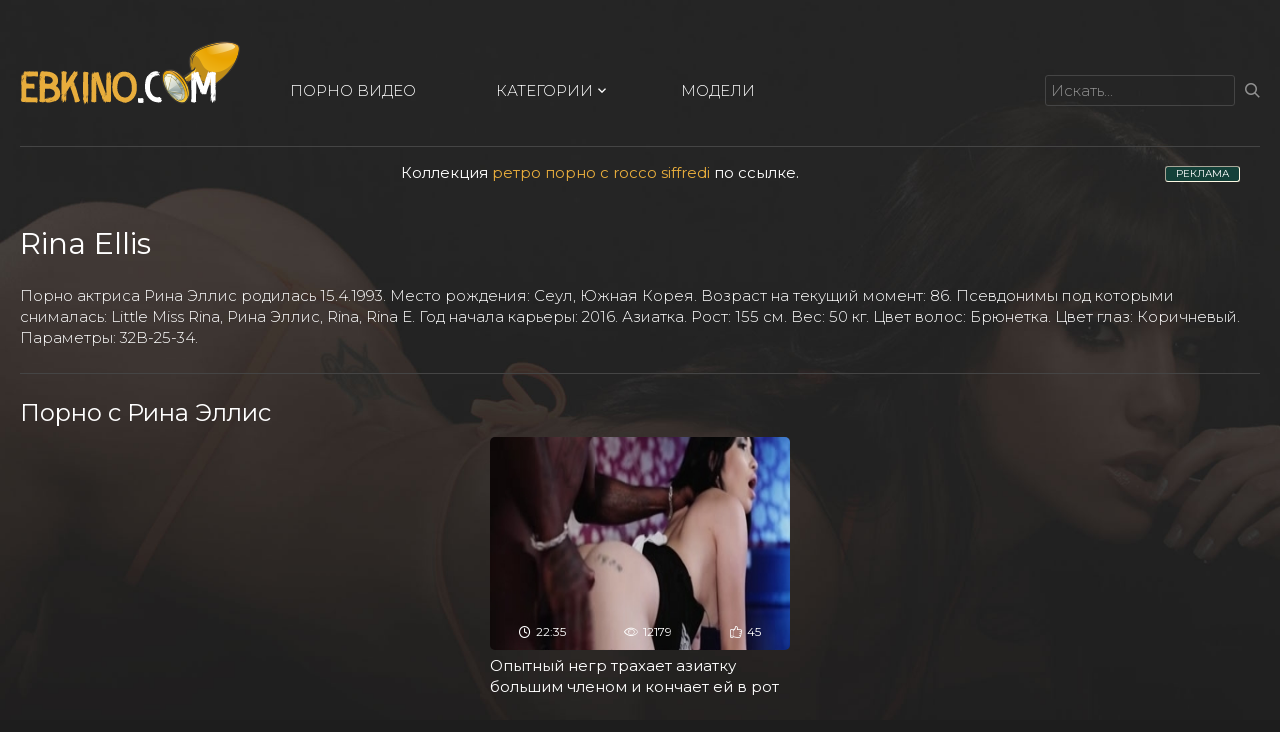

--- FILE ---
content_type: text/html; charset=utf-8
request_url: https://ebkino.com/models/rina-ellis/
body_size: 4040
content:
<!DOCTYPE html>
<html lang="ru" prefix="og: http://ogp.me/ns# video: http://ogp.me/ns/video# ya: http://webmaster.yandex.ru/vocabularies/">
<head>
	<meta name="HandheldFriendly" content="True">
	<meta name="MobileOptimized" content="320">
	<meta name="viewport" content="width=device-width, initial-scale=1, maximum-scale=1, user-scalable=no, minimal-ui">
	<meta name="format-detection" content="telephone=no">
	<title>Порно видео с Рина Эллис (Rina Ellis): фильмы, биография, параметры актрисы</title>
	<meta name="description" content="Порно видео с Rina Ellis в HD качестве ✪ Полная биография порно актрисы.">
		   <meta name="robots" content="index, follow" />
<link rel="stylesheet" href="https://ebkino.com/css/rating.min.css">
	<link rel="stylesheet" type="text/css" href="https://ebkino.com/css/sweetalert.css" />
	<link rel="stylesheet" type="text/css" href="https://ebkino.com/templates/ebkino/css/all.css" />
	<link rel="icon" type="image/x-icon" href="https://ebkino.com/images/favicon.ico">

	<link rel="apple-touch-icon" sizes="32x32" href="https://ebkino.com/images/apple-icon-32x32.png">
	<link rel="apple-touch-icon" sizes="76x76" href="https://ebkino.com/images/apple-icon-76x76.png">
	<link rel="apple-touch-icon" sizes="120x120" href="https://ebkino.com/images/apple-icon-120x120.png">
	<link rel="apple-touch-icon" sizes="152x152" href="https://ebkino.com/images/apple-icon-152x152.png">
	<link href="https://ebkino.com/rss.xml" rel="alternate" type="application/rss+xml"/>

	<link rel="canonical" href="https://ebkino.com/models/rina-ellis/" />
	<script type="text/javascript" src="https://ajax.googleapis.com/ajax/libs/jquery/2.2.4/jquery.min.js"></script>
	<script type="text/javascript" src="https://ebkino.com/js/jquery.lazyload.min.js"></script>
	<script type="text/javascript" src="https://ebkino.com/templates/ebkino/js/main.js"></script>
	<script type="text/javascript" src="https://ebkino.com/js/awt.n2.min.js"></script>
	<script type="text/javascript" src="https://ebkino.com/js/rating.min.js"></script>
	<script type="text/javascript" src="https://ebkino.com/js/sweetalert.min.js"></script>
	<script>
	
	$(document).ready(function()
	{
		$("img.lazy").lazyload({effect : "fadeIn"}).removeClass('lazy');
	});
	
	</script>
<style>video-preview__video{position:absolute;left:0;top:0;opacity:1;pointer-events:none;z-index:10}.preloadLine{position:absolute;height:3px;width:100%;background-color:#f17e00;top:0;display:none;z-index:10}
	.touch-preview {animation: guide-nudge 2.2s linear infinite;background: url(/img/swipe.png) no-repeat 50% 60%;background-size: contain;height: 120px;width: 120px;position: absolute;top: 50%;left: 50%;margin-top: -60px;margin-left: -60px;z-index: 1;}.touch-preview{font-family: "icomoon" !important;speak: none;font-style: normal;font-weight: normal;font-variant: normal;text-transform: none;line-height: 40px;-webkit-font-smoothing: antialiased;-moz-osx-font-smoothing: grayscale;text-align: center;font-size: 19px;}@keyframes guide-nudge {0% {transform:translate(0,0) }25% {transform:translate(-25%,0) }75% {transform:translate(25%,0) }100% {transform:translate(0,0) }}</style>

</head>
<body>

	<div class="wrapper">
		<div class="header">
			<div class="container">
				<div class="header_holder">
					<button type="button" class="hamburger">
						<span></span>
					</button>
					<div class="logo">
						<a href="https://ebkino.com">
							<img src="https://ebkino.com/images/logo.png" alt="Ebkino.com">
						</a>
					</div>
					<div class="navigation">
						<div class="item active">
							<a href="https://ebkino.com">
								<span>ПОРНО ВИДЕО</span>
							</a>
						</div>
						<div class="item">
							<a href="https://ebkino.com/categories/" class="onClick">
								<span>КАТЕГОРИИ</span>
								<i class="icon-arrow-down"></i>
							</a>
							<div class="drop_categories">
	<div class="hold">
						<div class="drop_item">
			<a href="https://ebkino.com/categories/aziatki/">Азиатки</a>
		</div>
						<div class="drop_item">
			<a href="https://ebkino.com/categories/anal/">Анал</a>
		</div>
						<div class="drop_item">
			<a href="https://ebkino.com/categories/blond/">Блондинки</a>
		</div>
						<div class="drop_item">
			<a href="https://ebkino.com/categories/bolshie-siski/">Большие сиськи</a>
		</div>
						<div class="drop_item">
			<a href="https://ebkino.com/categories/bolshie-chleny/">Большие члены</a>
		</div>
						<div class="drop_item">
			<a href="https://ebkino.com/categories/brunetki/">Брюнетки</a>
		</div>
						<div class="drop_item">
			<a href="https://ebkino.com/categories/v-ofise/">В офисе</a>
		</div>
						<div class="drop_item">
			<a href="https://ebkino.com/categories/volosatye/">Волосатые</a>
		</div>
						<div class="drop_item">
			<a href="https://ebkino.com/categories/gruppovoe-porno/">Групповое порно</a>
		</div>
						<div class="drop_item">
			<a href="https://ebkino.com/categories/domashnee-porno/">Домашнее порно</a>
		</div>
						<div class="drop_item">
			<a href="https://ebkino.com/categories/jopy-i-popki/">Жопы и попки</a>
		</div>
						<div class="drop_item">
			<a href="https://ebkino.com/categories/zapisi-privatov/">Записи приватов</a>
		</div>
						<div class="drop_item">
			<a href="https://ebkino.com/categories/latinki/">Латинки</a>
		</div>
						<div class="drop_item">
			<a href="https://ebkino.com/categories/lesbiyanki/">Лесбиянки</a>
		</div>
						<div class="drop_item">
			<a href="https://ebkino.com/categories/masturbaciya/">Мастурбация</a>
		</div>
						<div class="drop_item">
			<a href="https://ebkino.com/categories/mejrassovoe-porno/">Межрассовое порно</a>
		</div>
						<div class="drop_item">
			<a href="https://ebkino.com/categories/minet/">Минет</a>
		</div>
						<div class="drop_item">
			<a href="https://ebkino.com/categories/na-publike/">На публике</a>
		</div>
						<div class="drop_item">
			<a href="https://ebkino.com/categories/negrityanki/">Негритянки</a>
		</div>
								<div class="drop_item">
			<a href="https://ebkino.com/categories/porno-zrelyh/">Порно зрелых</a>
		</div>
						<div class="drop_item">
			<a href="https://ebkino.com/categories/porno-kasting/">Порно кастинг</a>
		</div>
						<div class="drop_item">
			<a href="https://ebkino.com/categories/porno-massaj/">Порно массаж</a>
		</div>
								<div class="drop_item">
			<a href="https://ebkino.com/categories/russkoe-porno/">Русское порно</a>
		</div>
						<div class="drop_item">
			<a href="https://ebkino.com/categories/ryjie/">Рыжие</a>
		</div>
								<div class="drop_item">
			<a href="https://ebkino.com/categories/sperma/">Сперма</a>
		</div>
								<div class="drop_item">
			<a href="https://ebkino.com/categories/tolstushki/">Толстушки</a>
		</div>
						<div class="drop_item">
			<a href="https://ebkino.com/categories/chulki-i-kolgotki/">Чулки и колготки</a>
		</div>
						<div class="drop_item">
			<a href="https://ebkino.com/categories/erotika/">Эротика</a>
		</div>
		
			</div>
	<div class="bottom">
		<a href="https://ebkino.com/categories/" class="more">Перейти ко всем категориям</a>
	</div>
</div> 
						</div>
						<div class="item">
							<a href="https://ebkino.com/models/">
								<span>МОДЕЛИ</span>
							</a>
						</div>
					</div>
					<div class="search">
						<form class="form1" onSubmit="search_videos(this); return false">
							<div class="hold">
								<div class="control"><input type="text" name="search" value="" class="input" placeholder="Искать..."></div>
								<div class="button">
									<button type="submit" class="button_search">
										<i class="icon-search"></i>
									</button>
								</div>
							</div>
						</form>
					</div>
					<button type="button" class="btn_search">
						<i class="icon-search"></i>
					</button>
				</div>
			</div>
		</div>
		<div class="main">
			<div class="container">
				

<style>
span.payads {
    font-size: x-small;
    background: #144139;
    float: right;
    padding: 0 10px;
    margin: 4px 5px -4px 0;
    display: block;
    border: 1px inset #fcf8e3;
    border-radius: 3px;
    color: #ffffff;
}

div.rekl {
	margin: 15px;
}

</style><center><div class="rekl"><noindex><span style="cursor:pointer" class="payads" onClick="window.open('https://pornlinks.pro/', '', '')" rel="nofollow">РЕКЛАМА</span></noindex>
			Коллекция <a href="https://xn----itbzcbbeebeq.com/model/rocco-siffredi" target="_blank">ретро порно с rocco siffredi</a> по ссылке.<br /></div></center>
	<div class="intro">
   <h1 class="title">Rina Ellis</h1>
   <p>Порно актриса Рина Эллис родилась  15.4.1993. Место рождения: Сеул, Южная Корея. 
Возраст на текущий момент: 86. 
 
Псевдонимы под которыми снималась: Little Miss Rina, Рина Эллис, Rina, Rina E. 
Год начала карьеры: 2016.  
Азиатка. Рост: 155 см. Вес: 50 кг. Цвет волос: Брюнетка. Цвет глаз: Коричневый. Параметры: 32B-25-34.</p> 
</p>
</div>
<div class="thumbs">
   <div class="headline">
      <h2 class="title">Порно с Рина Эллис</h2>
      <div class="sorting">
      </div>
   </div>
   <div class="thumbs_holder">
            	<div class="thumb">
   <a href="https://ebkino.com/porno-video/opytnyy-negr-trahaet-aziatku-bolyshim-chlenom-i-konchaet-ey-v-rot" class="th">
      <div class="wrap_image">
         	<div class="preloadLine"></div>
	<span class="vid"></span>

<img class="thumb_cl kt_imgrc" src="https://ebkino.com/thumbs/videos/20/2011/opytnyy-negr-trahaet-aziatku-bolyshim-chlenom-i-konchaet-ey-v-rot_10.jpg" alt="Опытный негр трахает азиатку большим членом и кончает ей в рот" data-imgs="L3RodW1icy92aWRlb3MvMjAvMjAxMS9vcHl0bnl5LW5lZ3ItdHJhaGFldC1hemlhdGt1LWJvbHlzaGltLWNobGVub20taS1rb25jaGFldC1leS12LXJvdF97Tn0uanBnOzA7MTY=" />
         <div class="panel">
            <div class="item_panel">
               <i class="icon-clock"></i>
               <span>22:35</span>
            </div>
            <div class="item_panel">
               <i class="icon-eye"></i>
               <span>12179</span>
            </div>
            <div class="item_panel">
               <i class="icon-like"></i>
               <span>45</span>
            </div>
         </div>
      </div>
      <div class="desc">Опытный негр трахает азиатку большим членом и кончает ей в рот</div>
   </a>
</div>


      
   </div>
</div>

<div class="pagination">
	<span title="Перейти на 1 страницу из 1" class="current" href="#">1</span> 
</div>


			
			</div> 
		</div>
		<div class="footer">
			<div class="container">
				<div class="footer_holder">
					<div class="logo_footer">
						<a href="https://ebkino.com">
							<img src="https://ebkino.com/images/logo.png" alt="Порно на Ебкино">
						</a>
					</div>
					<div class="row">
					   <a href="https://ebkino.com">Ebkino.com</a> не отвечает за ссылки представленные на сайте, все видео предназначено исключительно для лиц старше 18 лет!</br>			
					   Все ролики представленные на сайте являются постановочными и носят развлекательный характер. Все актрисы на момент съемок совершеннолетние, старше 18 лет!
					</div>
					 <div class="row">
                                            &copy; 2026 Ebkino.com  <a href="https://ebkino.com/pravila/">Правила</a> | <a href="https://ebkino.com/support/">Обратная связь</a> | <a href="https://ebkino.com/sitemap.xml">Карта сайта</a> | <a href="https://ebkino.com/rss.xml">RSS</a>
 					</div>
				</div>
			</div>
		</div>
	</div>
<!--LiveInternet counter--><script><!--

new Image().src = "//counter.yadro.ru/hit?r"+
escape(document.referrer)+((typeof(screen)=="undefined")?"":
";s"+screen.width+"*"+screen.height+"*"+(screen.colorDepth?
screen.colorDepth:screen.pixelDepth))+";u"+escape(document.URL)+
";h"+escape(document.title.substring(0,80))+
";"+Math.random();//--></script><!--/LiveInternet-->


<script>var cur_host='ebkino.com';</script>
</body>
</html>


--- FILE ---
content_type: application/javascript; charset=UTF-8
request_url: https://ebkino.com/templates/ebkino/js/main.js
body_size: 945
content:
$(document).ready(function(){
	//calls functions
	modelName();
	dropSug();
	dropCategories();
	hamburger();
	searchMobile();
});

//functions
function modelName(){
    if($('.model-video').get(0)){
        $('.add-model').click(function(){
            $(this).toggleClass('active');
            $('.model-name').slideToggle();
            return false;
        });
        $('.model-name .submit').on('click', function(){
            var models = $('.model-link').text();
            models = models.toLowerCase();
            var arr_models = models.split(' ');
            arr_models.splice(0,1);

            var input_text = $('.model-name .text').val();
            var letters_number = input_text.length;
            if(letters_number >= 4){
                input_text = input_text.toLowerCase();
                input_text = input_text.replace(/\s+/g,' ');
                models = models + ' type model name';
                if(models.indexOf(input_text) != -1){
                    $('.model-name').slideUp();
                    $('.add-model').removeClass('active');
                    $('#model_success').show();
                    console.log(1);
                }else{
                    var mes =[];
                    $('.model-name .text').each(function(i){
                        mes.push($(this).val());
                    });
                    var video_id = $('.video_id').val();
                    var video_dir = $('.video_dir').val();
                    var page_url = '//ebkino.com/view_video.php?dir='+ video_dir +'&action=flag&mode=async&video_id='+ video_id +'&flag_id=pornstar_name_video&flag_message='+mes;
                    $.ajax({
                        url:page_url,
                        dataType: "text",
                        success:function(msg){
                            if(msg == '<success/>'){
                                $('.model-name').slideUp();
                                $('.add-model').removeClass('active');
                                $('#model_success').show();
                                console.log(2);
                            }else{
                                $('#model_success').hide();
                                $('.model-name').slideUp();
                                $('.add-model').removeClass('active');
                                $('#model_fail').show();
                                console.log(3);
                            }
                        }
                    });
                    return false;
                }
            }else{
                $('.model-name').slideUp();
                $('.add-model').removeClass('active');
                $('#model_success').show();
                console.log(4);
            }
            return false;
        });
    }
}

function dropSug() {
	$(".button_check").on('click', function () {
		if ($(".player_wrapper").hasClass("open")) {
			$(".player_wrapper").removeClass("open");
		} else {
			$(".player_wrapper").addClass("open");
		}

		return false;
	});
}

function dropCategories() {
	$(".onClick").on('click', function () {
		var $this = $(this).parent();
		if ($this.hasClass("show")) {
			$this.removeClass("show");
		} else {
			$this.addClass("show");
		}

		return false;
	});

	$(".wrapper").on('click', function (event) {
		if (!$(event.target).closest(".onClick, .drop_categories").length) {
			if ($(".onClick").parent().hasClass("show")) {
				$(".onClick").parent().removeClass("show");
			}
		}
	});
}

function hamburger() {
	$(".hamburger").on('click', function () {
		var $this = $(this).parent();
		if ($this.hasClass("open")) {
			$this.removeClass("open");
		} else {
			$this.addClass("open");
			$this.removeClass("open_search");
		}

		return false;
	});

	$(".wrapper").on('click', function (event) {
		if (!$(event.target).closest(".hamburger, .navigation").length) {
			if ($(".hamburger").parent().hasClass("open")) {
				$(".hamburger").parent().removeClass("open");
			}
		}
	});
}

function searchMobile() {
	$(".btn_search").on('click', function () {
		var $this = $(this).parent();
		if ($this.hasClass("open_search")) {
			$this.removeClass("open_search");
		} else {
			$this.addClass("open_search");
			$this.removeClass("open");
		}

		return false;
	});

	$(".wrapper").on('click', function (event) {
		if (!$(event.target).closest(".btn_search, .search").length) {
			if ($(".btn_search").parent().hasClass("open_search")) {
				$(".btn_search").parent().removeClass("open_search");
			}
		}
	});
}
